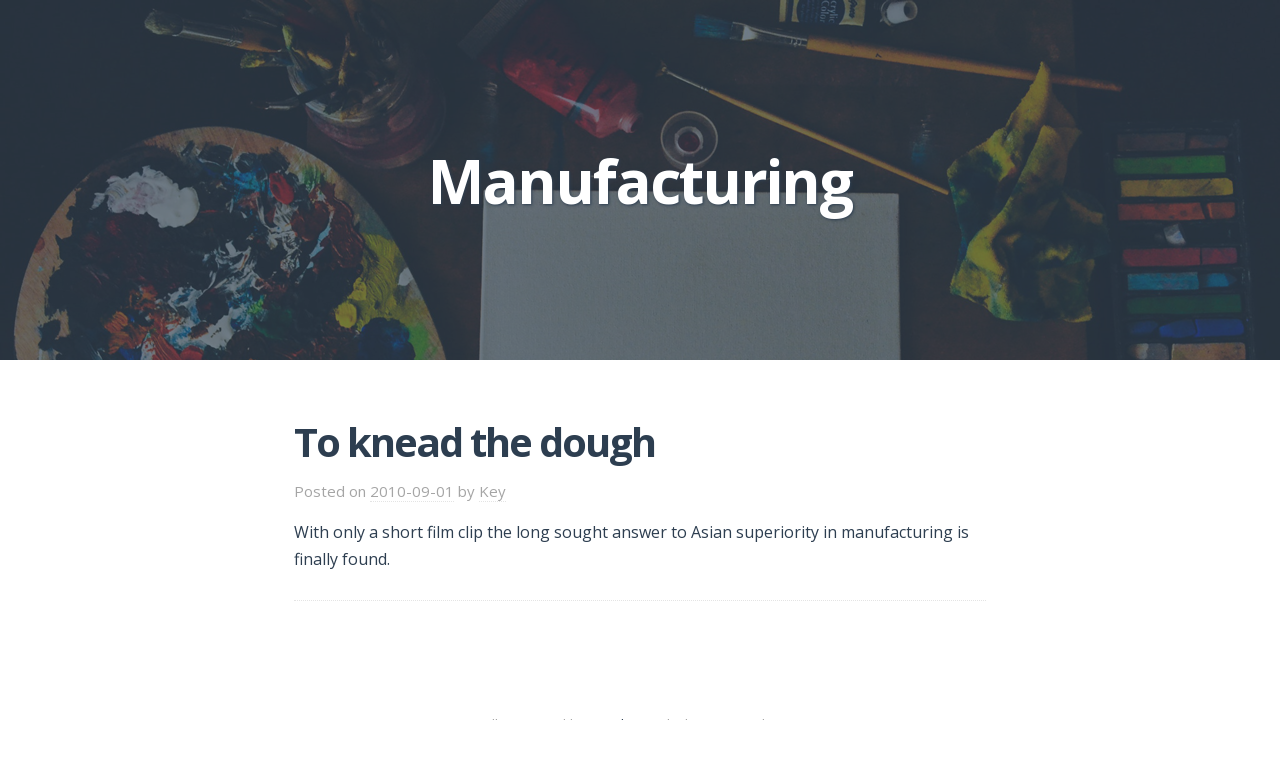

--- FILE ---
content_type: text/css
request_url: https://realglitch.com/wp-content/themes/satu/style.min.css?ver=6.8.3
body_size: 4995
content:
/*!
 * Theme Name: Satu
 * Theme URI: https://github.com/satrya/satu/
 * Description: One-column mobile friendly, minimal and modern Photography and Personal WordPress theme. It's perfect for you  to share your travel photos or journal. https://github.com/satrya/satu/
 * Version: 3.0.2
 * Author: Satrya
 * Author URI: http://satrya.me/
 * Tags: flexible-header, custom-background, custom-header, custom-menu, custom-logo, editor-style, featured-image-header, featured-images, footer-widgets, threaded-comments, translation-ready, blog, photography
 * Text Domain: satu
 *
 * License: GNU General Public License v2.0 or later
 * License URI: http://www.gnu.org/licenses/gpl-2.0.html
 *
 * Satu WordPress Theme, Copyright 2013 - 2018, https://satrya.me/
 * Satu is distributed under the terms of the GNU GPL
 *
 * Please DO NOT EDIT THIS FILE, if you want to customize the styles, you can create a child theme
 * See: http://codex.wordpress.org/Child_Themes
 */:root{--open-sans:'Open Sans', sans-serif;--font-size:16px;--line-height:27px;--white-color:#fff;--black-color:#000;--primary-color:#2d3e50;--secondary-color:#e64c66;--secondary-text-color:#a5a5a5;--border-color:#e4e4e4;--additional-color:#f5f5f5}/*! normalize.css v8.0.0 | MIT License | github.com/necolas/normalize.css */html{line-height:1.15;-webkit-text-size-adjust:100%}body{margin:0}h1{font-size:2em;margin:0.67em 0}hr{box-sizing:content-box;height:0;overflow:visible}pre{font-family:monospace, monospace;font-size:1em}a{background-color:transparent}abbr[title]{border-bottom:none;text-decoration:underline;text-decoration:underline dotted}b,strong{font-weight:bolder}code,kbd,samp{font-family:monospace, monospace;font-size:1em}small{font-size:80%}sub,sup{font-size:75%;line-height:0;position:relative;vertical-align:baseline}sub{bottom:-0.25em}sup{top:-0.5em}img{border-style:none}button,input,optgroup,select,textarea{font-family:inherit;font-size:100%;line-height:1.15;margin:0}button,input{overflow:visible}button,select{text-transform:none}button,[type="button"],[type="reset"],[type="submit"]{-webkit-appearance:button}button::-moz-focus-inner,[type="button"]::-moz-focus-inner,[type="reset"]::-moz-focus-inner,[type="submit"]::-moz-focus-inner{border-style:none;padding:0}button:-moz-focusring,[type="button"]:-moz-focusring,[type="reset"]:-moz-focusring,[type="submit"]:-moz-focusring{outline:1px dotted ButtonText}fieldset{padding:0.35em 0.75em 0.625em}legend{box-sizing:border-box;color:inherit;display:table;max-width:100%;padding:0;white-space:normal}progress{vertical-align:baseline}textarea{overflow:auto}[type="checkbox"],[type="radio"]{box-sizing:border-box;padding:0}[type="number"]::-webkit-inner-spin-button,[type="number"]::-webkit-outer-spin-button{height:auto}[type="search"]{-webkit-appearance:textfield;outline-offset:-2px}[type="search"]::-webkit-search-decoration{-webkit-appearance:none}::-webkit-file-upload-button{-webkit-appearance:button;font:inherit}details{display:block}summary{display:list-item}template{display:none}[hidden]{display:none}.container{max-width:752px;margin-left:auto;margin-right:auto;padding:0 30px}.container:after{content:" ";display:block;clear:both}*,*:before,*:after{box-sizing:border-box}body{font-family:var(--open-sans);font-size:var(--font-size);line-height:var(--line-height);color:var(--primary-color);background:var(--white-color);-webkit-font-smoothing:antialiased;-moz-osx-font-smoothing:grayscale}::-moz-selection{color:var(--white-color);background:var(--secondary-color);text-shadow:none}::selection{color:var(--white-color);background:var(--secondary-color);text-shadow:none}::-moz-selection{color:var(--white-color);background:var(--secondary-color);text-shadow:none}figure>img{display:block}img{max-width:100%;height:auto}img[class*="align"],img[class*="attachment-"]{height:auto}.wp-caption{max-width:100%;margin:0;margin-bottom:24px}.wp-caption img[class*="wp-image-"]{display:block;margin-bottom:5px}.wp-caption-text{font-size:16px;font-style:italic;color:#999}.wp-smiley{margin-top:0;margin-bottom:0;padding:0;border:0}embed,iframe,object{width:100%;max-width:100%}.alignleft{float:left;margin-right:1.5em}.alignright{float:right;margin-left:1.5em}.aligncenter{clear:both}.alignnone{display:block}.screen-reader-text{position:absolute;clip:rect(1px, 1px, 1px, 1px)}table{width:100%;margin-bottom:2.618em}table th,table td{padding:10px;text-align:left;vertical-align:top;border-bottom:1px solid #e8e4e3}table th{text-transform:uppercase;border-bottom:1px solid #e8e4e3}table tr th:first-child,table tr td:first-child{padding-left:0}table tr th:last-child,table tr td:last-child{padding-right:0}table tfoot td{border-bottom:0}.sticky,.bypostauthor{font-size:inherit}.gallery{margin-bottom:20px}.gallery-item{position:relative;float:left;overflow:hidden;margin:0 4px 4px 0}.gallery-icon a,.gallery-icon img{display:block}.gallery-columns-1 .gallery-item{max-width:100%}.gallery-columns-2 .gallery-item{max-width:48%;max-width:calc(50% - 4px)}.gallery-columns-3 .gallery-item{max-width:32%;max-width:calc(33.3% - 4px)}.gallery-columns-4 .gallery-item{max-width:23%;max-width:calc(25% - 4px)}.gallery-columns-5 .gallery-item{max-width:19%;max-width:calc(20% - 4px)}.gallery-columns-6 .gallery-item{max-width:15%;max-width:calc(16.7% - 4px)}.gallery-columns-7 .gallery-item{max-width:13%;max-width:calc(14.28% - 4px)}.gallery-columns-8 .gallery-item{max-width:11%;max-width:calc(12.5% - 4px)}.gallery-columns-9 .gallery-item{max-width:9%;max-width:calc(11.1% - 4px)}.gallery-columns-1 .gallery-item:nth-of-type(1n),.gallery-columns-2 .gallery-item:nth-of-type(2n),.gallery-columns-3 .gallery-item:nth-of-type(3n),.gallery-columns-4 .gallery-item:nth-of-type(4n),.gallery-columns-5 .gallery-item:nth-of-type(5n),.gallery-columns-6 .gallery-item:nth-of-type(6n),.gallery-columns-7 .gallery-item:nth-of-type(7n),.gallery-columns-8 .gallery-item:nth-of-type(8n),.gallery-columns-9 .gallery-item:nth-of-type(9n){margin-right:0}.gallery-columns-1.gallery-size-medium figure.gallery-item:nth-of-type(1n+1),.gallery-columns-1.gallery-size-thumbnail figure.gallery-item:nth-of-type(1n+1),.gallery-columns-2.gallery-size-thumbnail figure.gallery-item:nth-of-type(2n+1),.gallery-columns-3.gallery-size-thumbnail figure.gallery-item:nth-of-type(3n+1){clear:left}.gallery-caption{font-size:14px;line-height:1.3;position:absolute;bottom:0;left:0;box-sizing:border-box;width:100%;max-height:50%;margin:0;padding:2px 8px;text-align:left;opacity:0;color:var(--white-color);background-color:#000;background-color:rgba(0,0,0,0.7)}.gallery-caption:before{position:absolute;top:0;left:0;width:100%;height:100%;min-height:50px;content:""}.gallery-item:hover .gallery-caption{opacity:0}@media (min-width: 767px){.gallery-item:hover .gallery-caption{opacity:1}}.gallery-columns-7 .gallery-caption,.gallery-columns-8 .gallery-caption,.gallery-columns-9 .gallery-caption{display:none}.gallery,.posts-navigation,.post-navigation,.infinite-scroll #infinite-handle,.infinite-scroll .infinite-loader,.comment-meta{*zoom:1}.gallery:before,.posts-navigation:before,.post-navigation:before,.infinite-scroll #infinite-handle:before,.infinite-scroll .infinite-loader:before,.comment-meta:before,.gallery:after,.posts-navigation:after,.post-navigation:after,.infinite-scroll #infinite-handle:after,.infinite-scroll .infinite-loader:after,.comment-meta:after{display:table;content:""}.gallery:after,.posts-navigation:after,.post-navigation:after,.infinite-scroll #infinite-handle:after,.infinite-scroll .infinite-loader:after,.comment-meta:after{clear:both}.main-navigation .sub-menu,.widget ul,.comment-list{margin:0;padding:0;list-style:none}.main-navigation .menu{margin:0;padding:0;list-style:none}.main-navigation .menu>li{display:inline-block;padding-right:5px;padding-left:5px}.main-navigation .menu a{display:inline-block}.aligncenter{display:block;margin-right:auto;margin-left:auto}a{transition:all 200ms ease-in-out 0s;text-decoration:none;color:var(--secondary-color)}a:visited{color:var(--secondary-color)}a:hover,a:visited:hover{text-decoration:none;color:var(--primary-color)}h1,h2,h3,h4,h5,h6{font-family:var(--open-sans);font-weight:700;margin:calc( var(--line-height) / 2) 0;letter-spacing:-2px;color:var(--primary-color)}h1,.h1{font-size:36px;line-height:1.1em}h2,.h2{font-size:30px;line-height:1.1em}h3,.h3{font-size:24px;line-height:1.3em}h4,.h4{font-size:20px;line-height:1.3em}h5,.h5{font-size:16px}h6,.h6{font-size:14px}p{margin:0 0 var(--line-height)}abbr[title],dfn[title]{cursor:help}del{vertical-align:baseline;text-decoration:line-through;color:#aaa}code,kbd,pre,samp{font-size:16px}pre{margin:var(--line-height) 0;padding:var(--line-height);color:#2080ad;background-color:#fafafa}code{color:#2080ad}ins{text-decoration:none;background:#fff9c0}blockquote{font-style:italic;margin:var(--line-height) 40px;padding-left:20px;color:#777;border-left:3px solid var(--border-color)}blockquote cite{position:relative;display:block;padding:10px 0 0 20px;color:#555}blockquote cite:before{position:absolute;left:0;content:"\2014"}q:before,q:after,blockquote:before,blockquote:after{content:""}address{display:block;margin:0 0 var(--line-height)}ul,ol{margin:var(--font-size) 0;padding:0 0 0 var(--line-height)}ul{list-style:disc}ol{list-style-type:decimal}ol ol{list-style:upper-alpha}ol ol ol{list-style:lower-roman}ol ol ol ol{list-style:lower-alpha}li ul,li ol{margin:0}dl{margin:var(--line-height)}dt{font-weight:700}dd{margin-bottom:var(--line-height)}hr{clear:both;height:1px;min-height:0;margin:var(--line-height) 0;border-top:1px solid var(--border-color);border-right:0;border-bottom:0;border-left:0}hr.dotted{border-style:dotted}hr.dashed{border-style:dashed}hr.blackborder{border-color:#000}hr.whiteborder{border-color:#fff}@media print{*{color:#000 !important;background:transparent !important;box-shadow:none !important;text-shadow:none !important}a,a:visited{text-decoration:underline}a[href]:after{content:" (" attr(href) ")"}abbr[title]:after{content:" (" attr(title) ")"}.ir a:after,a[href^="javascript:"]:after,a[href^="#"]:after{content:""}pre,blockquote{border:1px solid #999;page-break-inside:avoid}thead{display:table-header-group}tr,img{page-break-inside:avoid}img{max-width:100% !important}@page{margin:.5cm}p,h2,h3{orphans:3;widows:3}h2,h3{page-break-after:avoid}}form input[type="text"],form input[type="password"],form input[type="email"],form input[type="url"],form input[type="date"],form input[type="month"],form input[type="time"],form input[type="datetime"],form input[type="datetime-local"],form input[type="week"],form input[type="number"],form input[type="search"],form input[type="tel"],form input[type="color"],form select,form textarea{display:inline-block;box-sizing:border-box;height:2.3em;padding:.5em .6em;vertical-align:middle;border:1px solid #ddd;border-radius:3px}form textarea{height:auto}form input:not([type]){display:inline-block;box-sizing:border-box;padding:.5em .6em;border:1px solid #ccc;border-radius:4px;box-shadow:inset 0 1px 3px #ddd}form input[type="color"]{padding:.2em .5em}form input[type="text"]:focus,form input[type="password"]:focus,form input[type="email"]:focus,form input[type="url"]:focus,form input[type="date"]:focus,form input[type="month"]:focus,form input[type="time"]:focus,form input[type="datetime"]:focus,form input[type="datetime-local"]:focus,form input[type="week"]:focus,form input[type="number"]:focus,form input[type="search"]:focus,form input[type="tel"]:focus,form input[type="color"]:focus,form select:focus,form textarea:focus{border-color:#129fea;outline:0}form input:not([type]):focus{border-color:#129fea;outline:0}form input[type="file"]:focus,form input[type="radio"]:focus,form input[type="checkbox"]:focus{outline:thin solid #129fea;outline:1px auto #129fea}form input[type="checkbox"],form input[type="radio"]{display:block;margin:.5em 0}form input[type="text"][disabled],form input[type="password"][disabled],form input[type="email"][disabled],form input[type="url"][disabled],form input[type="date"][disabled],form input[type="month"][disabled],form input[type="time"][disabled],form input[type="datetime"][disabled],form input[type="datetime-local"][disabled],form input[type="week"][disabled],form input[type="number"][disabled],form input[type="search"][disabled],form input[type="tel"][disabled],form input[type="color"][disabled],form select[disabled],form textarea[disabled]{cursor:not-allowed;color:#cad2d3;background-color:#eaeded}form input:not([type])[disabled]{cursor:not-allowed;color:#cad2d3;background-color:#eaeded}form input[readonly],form select[readonly],form textarea[readonly]{color:#777;border-color:#ccc;background-color:#eee}form input:focus:invalid,form textarea:focus:invalid,form select:focus:invalid{color:#b94a48;border-color:#e9322d}form input[type="file"]:focus:invalid:focus,form input[type="radio"]:focus:invalid:focus,form input[type="checkbox"]:focus:invalid:focus{outline-color:#e9322d}form select{height:2.25em;border:1px solid #ccc;background-color:white}form select[multiple]{height:auto}form label{margin:.5em 0 .2em}form fieldset{margin:0;padding:.35em 0 .75em;border:0}form legend{display:block;width:100%;margin-bottom:.3em;padding:.3em 0;color:#333;border-bottom:1px solid #e5e5e5}button,input[type="button"],input[type="reset"],input[type="submit"]{background-color:var(--primary-color);color:var(--white-color);font-family:inherit;font-size:100%;padding:.5em 1em;text-decoration:none;border:1px solid #999;border:none transparent;border-radius:2px}button:hover,input[type="button"]:hover,input[type="reset"]:hover,input[type="submit"]:hover,button:focus,input[type="button"]:focus,input[type="reset"]:focus,input[type="submit"]:focus{background-image:linear-gradient(transparent, rgba(0,0,0,0.05) 40%, rgba(0,0,0,0.1));filter:progid:DXImageTransform.Microsoft.gradient(startColorstr='#00000000', endColorstr='#1a000000',GradientType=0)}button:focus,input[type="button"]:focus,input[type="reset"]:focus,input[type="submit"]:focus{outline:0}button:active,input[type="button"]:active,input[type="reset"]:active,input[type="submit"]:active{border-color:#000\9;box-shadow:0 0 0 1px rgba(0,0,0,0.15) inset,0 0 6px rgba(0,0,0,0.2) inset}.pure-button[disabled],.pure-button-disabled,.pure-button-disabled:hover,.pure-button-disabled:focus,.pure-button-disabled:active{cursor:not-allowed;opacity:.40;border:none;background-image:none;box-shadow:none;filter:progid:DXImageTransform.Microsoft.gradient(enabled = false);filter:alpha(opacity=40);-khtml-opacity:.40;-moz-opacity:.40}button::-moz-focus-inner,input[type="button"]::-moz-focus-inner,input[type="reset"]::-moz-focus-inner,input[type="submit"]::-moz-focus-inner{padding:0;border:0}.pure-button-primary,.pure-button-selected,a.pure-button-primary,a.pure-button-selected{color:#fff;background-color:#0078e7}.site-header{background-color:var(--additional-color);position:relative;margin-bottom:60px;padding:180px 0;background-repeat:no-repeat;background-position:center;background-size:cover}.single .site-header,.page .site-header{padding:250px 0}.site-header>.container{position:relative}.page-header{position:absolute;z-index:1;top:50%;right:0;left:0;-webkit-transform:translateY(-50%);-ms-transform:translateY(-50%);transform:translateY(-50%);text-align:center}.page-header .entry-meta{color:var(--white-color);padding-bottom:0;margin-top:20px}.page-header .entry-meta a{color:var(--white-color)}.page-header .entry-meta a:visited{color:var(--white-color)}.page-header .entry-meta a:hover{color:var(--secondary-text-color)}.page-title{color:var(--primary-color);font-size:40px}@media (min-width: 569px){.page-title{font-size:60px}}.has-featured-image .page-title,.has-custom-header .page-title{color:var(--white-color);text-shadow:1px 1px 3px #2d3e50}.page-title .result{color:var(--secondary-color);display:block}.site-title{font-size:45px;margin-top:0;text-transform:uppercase}.site-title a{color:var(--primary-color);border-color:var(--primary-color);padding:0 20px;border-width:10px;border-style:solid}.has-custom-header .site-title a{color:#fff;border-color:#fff}.site-title a:visited{color:var(--white-color)}.site-title a:hover{border-color:var(--secondary-color)}.taxonomy-description{color:var(--secondary-text-color);border-color:var(--border-color);margin-bottom:60px;border-bottom-width:1px;border-bottom-style:solid}.main-navigation{background-color:var(--primary-color)}.main-navigation .menu{display:none;text-align:center}.main-navigation .menu>li{display:block}@media (min-width: 569px){.main-navigation .menu>li{display:inline-block}}.main-navigation .menu-item{position:relative}.main-navigation .menu-item:hover>.sub-menu{display:block}.main-navigation a{color:var(--white-color);font-family:var(--open-sans);font-size:13px;font-weight:700;position:relative;overflow:hidden;padding:16px 14px;-webkit-transform:translateZ(0);transform:translateZ(0);vertical-align:middle;text-transform:uppercase;box-shadow:0 0 1px transparent;-webkit-backface-visibility:hidden;backface-visibility:hidden;-moz-osx-font-smoothing:grayscale}.main-navigation a::before{position:absolute;z-index:-1;right:100%;bottom:0;left:0;height:4px;content:"";transition-timing-function:ease-out;transition-duration:.3s;transition-property:right;background:#e64c66}.main-navigation a:hover::before,.main-navigation a:focus::before,.main-navigation a:active::before{right:0}.main-navigation a:visited,.main-navigation a:hover,.main-navigation a:hover:visited{color:var(--white-color)}.main-navigation .sub-menu{position:relative;padding-bottom:20px;background-color:transparent}@media (min-width: 569px){.main-navigation .sub-menu{border-color:#e4e4e4;background-color:#fff;position:absolute;z-index:9999;left:5px;display:none;margin-top:0;padding:0;padding-bottom:0;text-align:left;border-width:1px;border-style:solid;border-top:0;box-shadow:0 2px 10px -2px rgba(0,0,0,0.2)}}.main-navigation .sub-menu .sub-menu{top:0;left:0}@media (min-width: 569px){.main-navigation .sub-menu .sub-menu{left:100%}}.main-navigation .sub-menu li{margin:0;padding:0}.main-navigation .sub-menu a{font-weight:600;line-height:20px;min-width:170px;margin:0;padding:10px;text-transform:capitalize;color:#fff;border-bottom:0}@media (min-width: 569px){.main-navigation .sub-menu a{color:#2d3e50;border-top:1px solid #f4f4f4}}.main-navigation .sub-menu a:hover{color:var(--secondary-color);border-color:#f4f4f4}.menu-toggle{margin:auto}.menu-toggle,.main-navigation.toggled ul{display:block}@media (min-width: 569px){.menu-toggle{display:none}.main-navigation .menu{display:block}}.entry{border-color:var(--border-color);margin-bottom:80px;border-bottom-width:1px;border-bottom-style:dotted}.single .entry{margin-bottom:40px}.entry-title{font-size:40px}.entry-title a{color:var(--primary-color)}.entry-title a:hover,.entry-title a:visited:hover{color:var(--secondary-color)}.entry-title a:visited{color:var(--primary-color)}.entry-meta{color:var(--secondary-text-color);font-size:15px;padding-bottom:14px}.single .entry-meta{text-align:center}.entry-meta a{color:var(--secondary-text-color);border-color:var(--border-color);border-bottom-width:1px;border-bottom-style:dotted}.entry-meta a:visited{color:var(--secondary-text-color)}.entry-meta a:hover{color:var(--primary-color)}.entry-footer{color:var(--secondary-text-color);font-size:14px;padding-bottom:20px}.entry-footer span{display:block}.posts-navigation,.post-navigation,.infinite-scroll #infinite-handle,.infinite-scroll .infinite-loader{font-size:16px;margin-bottom:60px}.nav-previous{float:right;text-align:right}.nav-next{float:left}.not-found .searchform{margin-bottom:30px}.sharedaddy{margin-bottom:30px}.sharedaddy .sd-title{letter-spacing:-1px}.infinite-scroll .posts-navigation{display:none}.infinite-scroll #infinite-handle{text-align:center}.infinite-scroll #infinite-handle span{font-size:16px;padding:10px 20px}.infinite-scroll .infinite-loader .spinner{margin:auto}.widget-area{background-color:var(--additional-color);padding:40px 0}.widget{font-size:15px;margin-bottom:50px}@media (min-width: 481px){.widget{width:47.3404255319%;float:left;margin-right:5.3191489362%}.widget:nth-child(2n){float:right;margin-right:0;clear:right}}.widget ul ul{padding-left:20px}.widget ul ul li:first-child{padding-top:5px}.widget ul ul li:last-child{border-bottom:0}.widget li{padding:5px 0;border-bottom:1px solid #ececec}.widget li:first-child{padding-top:0}.widget select{width:100%}.widget-title,.not-found .widgettitle{font-size:16px;margin-bottom:30px;letter-spacing:-1px;text-transform:uppercase}.widget_tag_cloud a{color:var(--primary-color);font-size:12px;line-height:1.5;display:inline-block;margin-right:5px;margin-bottom:8px;padding:2px 8px;letter-spacing:1px;text-transform:lowercase;border:1px double #999;border-radius:2px}.widget_tag_cloud a:visited{color:var(--primary-color)}.widget_tag_cloud a:hover{border-color:#243140}.widget_recent_entries .post-date{font-size:12px;display:block}.copyright{color:var(--secondary-text-color);font-size:14px;padding:30px 0;text-align:center}.copyright a{color:var(--primary-color)}.copyright a:visited{color:var(--primary-color)}.comment-list .children{list-style:none}.comments-title{margin-bottom:60px}.comment-body{border-color:var(--border-color);margin-bottom:35px;padding-bottom:35px;border-bottom-width:1px;border-bottom-style:dotted}.comment-meta{margin-bottom:20px}.comment-author,.comment-metadata{font-size:14px;float:none}@media (min-width: 481px){.comment-author,.comment-metadata{float:left}}.comment-author .avatar,.comment-metadata .avatar{float:left;margin-right:10px;border-radius:50%}.comment-metadata{float:left;text-align:left;line-height:1}@media (min-width: 481px){.comment-metadata{float:right;text-align:right;line-height:1.5}}.comment-metadata a{color:var(--secondary-text-color)}.comment-content p:last-child{margin-bottom:10px}.comment-reply-link{font-size:14px}.comment-reply-title{margin-bottom:0}.comment-notes{font-size:14px}.required{color:#f00}.comment-form label{font-size:14px;font-weight:700;display:block}.comment-form #comment{width:100%}.comment-form textarea,.comment-form input{background-color:#fafafa}@media (max-width: 480px){.comment-form textarea,.comment-form input{width:100%}}.comment-form textarea:focus,.comment-form input:focus{background-color:var(--white-color)}.comment-form .submit{background-color:var(--primary-color);color:var(--white-color);font-size:14px;font-weight:700;padding:10px 20px;text-transform:uppercase;cursor:pointer}.wpcf7-form .wpcf7-textarea{width:100%}.wpcf7-form .wpcf7-submit{cursor:pointer}


--- FILE ---
content_type: text/javascript
request_url: https://realglitch.com/wp-content/themes/satu/assets/js/satu.min.js
body_size: 1833
content:
!function(t){"use strict";t.fn.fitVids=function(e){var n={customSelector:null,ignore:null};if(!document.getElementById("fit-vids-style")){var a=document.head||document.getElementsByTagName("head")[0],i=document.createElement("div");i.innerHTML='<p>x</p><style id="fit-vids-style">.fluid-width-video-wrapper{width:100%;position:relative;padding:0;}.fluid-width-video-wrapper iframe,.fluid-width-video-wrapper object,.fluid-width-video-wrapper embed {position:absolute;top:0;left:0;width:100%;height:100%;}</style>',a.appendChild(i.childNodes[1])}return e&&t.extend(n,e),this.each(function(){var e=['iframe[src*="player.vimeo.com"]','iframe[src*="youtube.com"]','iframe[src*="youtube-nocookie.com"]','iframe[src*="kickstarter.com"][src*="video.html"]',"object","embed"];n.customSelector&&e.push(n.customSelector);var a=".fitvidsignore";n.ignore&&(a=a+", "+n.ignore);var i=t(this).find(e.join(","));(i=(i=i.not("object object")).not(a)).each(function(){var e=t(this);if(!(e.parents(a).length>0||"embed"===this.tagName.toLowerCase()&&e.parent("object").length||e.parent(".fluid-width-video-wrapper").length)){e.css("height")||e.css("width")||!isNaN(e.attr("height"))&&!isNaN(e.attr("width"))||(e.attr("height",9),e.attr("width",16));var n=("object"===this.tagName.toLowerCase()||e.attr("height")&&!isNaN(parseInt(e.attr("height"),10))?parseInt(e.attr("height"),10):e.height())/(isNaN(parseInt(e.attr("width"),10))?e.width():parseInt(e.attr("width"),10));if(!e.attr("name")){var i="fitvid"+t.fn.fitVids._count;e.attr("name",i),t.fn.fitVids._count++}e.wrap('<div class="fluid-width-video-wrapper"></div>').parent(".fluid-width-video-wrapper").css("padding-top",100*n+"%"),e.removeAttr("height").removeAttr("width")}})})},t.fn.fitVids._count=0}(window.jQuery||window.Zepto),function(t,e,n){t.fn.responsiveSlides=function(a){var i=t.extend({auto:!0,speed:500,timeout:4e3,pager:!1,nav:!1,random:!1,pause:!1,pauseControls:!0,prevText:"Previous",nextText:"Next",maxwidth:"",navContainer:"",manualControls:"",namespace:"rslides",before:t.noop,after:t.noop},a);return this.each(function(){n++;var o,s,r,d,c,u,l=t(this),f=0,h=l.children(),p=h.length,v=parseFloat(i.speed),m=parseFloat(i.timeout),w=parseFloat(i.maxwidth),g=i.namespace,C=g+n,b=g+"_nav "+C+"_nav",y=g+"_here",x=C+"_on",I=C+"_s",N=t("<ul class='"+g+"_tabs "+C+"_tabs' />"),_={float:"left",position:"relative",opacity:1,zIndex:2},j={float:"none",position:"absolute",opacity:0,zIndex:1},k=function(){var t=(document.body||document.documentElement).style,e="transition";if("string"==typeof t[e])return!0;o=["Moz","Webkit","Khtml","O","ms"],e=e.charAt(0).toUpperCase()+e.substr(1);var n;for(n=0;n<o.length;n++)if("string"==typeof t[o[n]+e])return!0;return!1}(),E=function(e){i.before(e),k?(h.removeClass(x).css(j).eq(e).addClass(x).css(_),f=e,setTimeout(function(){i.after(e)},v)):h.stop().fadeOut(v,function(){t(this).removeClass(x).css(j).css("opacity",1)}).eq(e).fadeIn(v,function(){t(this).addClass(x).css(_),i.after(e),f=e})};if(i.random&&(h.sort(function(){return Math.round(Math.random())-.5}),l.empty().append(h)),h.each(function(t){this.id=I+t}),l.addClass(g+" "+C),a&&a.maxwidth&&l.css("max-width",w),h.hide().css(j).eq(0).addClass(x).css(_).show(),k&&h.show().css({"-webkit-transition":"opacity "+v+"ms ease-in-out","-moz-transition":"opacity "+v+"ms ease-in-out","-o-transition":"opacity "+v+"ms ease-in-out",transition:"opacity "+v+"ms ease-in-out"}),h.length>1){if(m<v+100)return;if(i.pager&&!i.manualControls){var L=[];h.each(function(t){var e=t+1;L+="<li><a href='#' class='"+I+e+"'>"+e+"</a></li>"}),N.append(L),a.navContainer?t(i.navContainer).append(N):l.after(N)}if(i.manualControls&&(N=t(i.manualControls)).addClass(g+"_tabs "+C+"_tabs"),(i.pager||i.manualControls)&&N.find("li").each(function(e){t(this).addClass(I+(e+1))}),(i.pager||i.manualControls)&&(u=N.find("a"),s=function(t){u.closest("li").removeClass(y).eq(t).addClass(y)}),i.auto&&(r=function(){c=setInterval(function(){h.stop(!0,!0);var t=f+1<p?f+1:0;(i.pager||i.manualControls)&&s(t),E(t)},m)})(),d=function(){i.auto&&(clearInterval(c),r())},i.pause&&l.hover(function(){clearInterval(c)},function(){d()}),(i.pager||i.manualControls)&&(u.bind("click",function(e){e.preventDefault(),i.pauseControls||d();var n=u.index(this);f===n||t("."+x).queue("fx").length||(s(n),E(n))}).eq(0).closest("li").addClass(y),i.pauseControls&&u.hover(function(){clearInterval(c)},function(){d()})),i.nav){var q="<a href='#' class='"+b+" prev'>"+i.prevText+"</a><a href='#' class='"+b+" next'>"+i.nextText+"</a>";a.navContainer?t(i.navContainer).append(q):l.after(q);var A=t("."+C+"_nav"),T=A.filter(".prev");A.bind("click",function(e){e.preventDefault();var n=t("."+x);if(!n.queue("fx").length){var a=h.index(n),o=a-1,r=a+1<p?f+1:0;E(t(this)[0]===T[0]?o:r),(i.pager||i.manualControls)&&s(t(this)[0]===T[0]?o:r),i.pauseControls||d()}}),i.pauseControls&&A.hover(function(){clearInterval(c)},function(){d()})}}if(void 0===document.body.style.maxWidth&&a.maxwidth){var z=function(){l.css("width","100%"),l.width()>w&&l.css("width",w)};z(),t(e).bind("resize",function(){z()})}})}}(jQuery,this,0),function(){var t=navigator.userAgent.toLowerCase().indexOf("webkit")>-1,e=navigator.userAgent.toLowerCase().indexOf("opera")>-1,n=navigator.userAgent.toLowerCase().indexOf("msie")>-1;(t||e||n)&&document.getElementById&&window.addEventListener&&window.addEventListener("hashchange",function(){var t,e=location.hash.substring(1);/^[A-z0-9_-]+$/.test(e)&&(t=document.getElementById(e))&&(/^(?:a|select|input|button|textarea)$/i.test(t.tagName)||(t.tabIndex=-1),t.focus())},!1)}(),function(t){t(function(){t(".entry").fitVids()})}(jQuery);